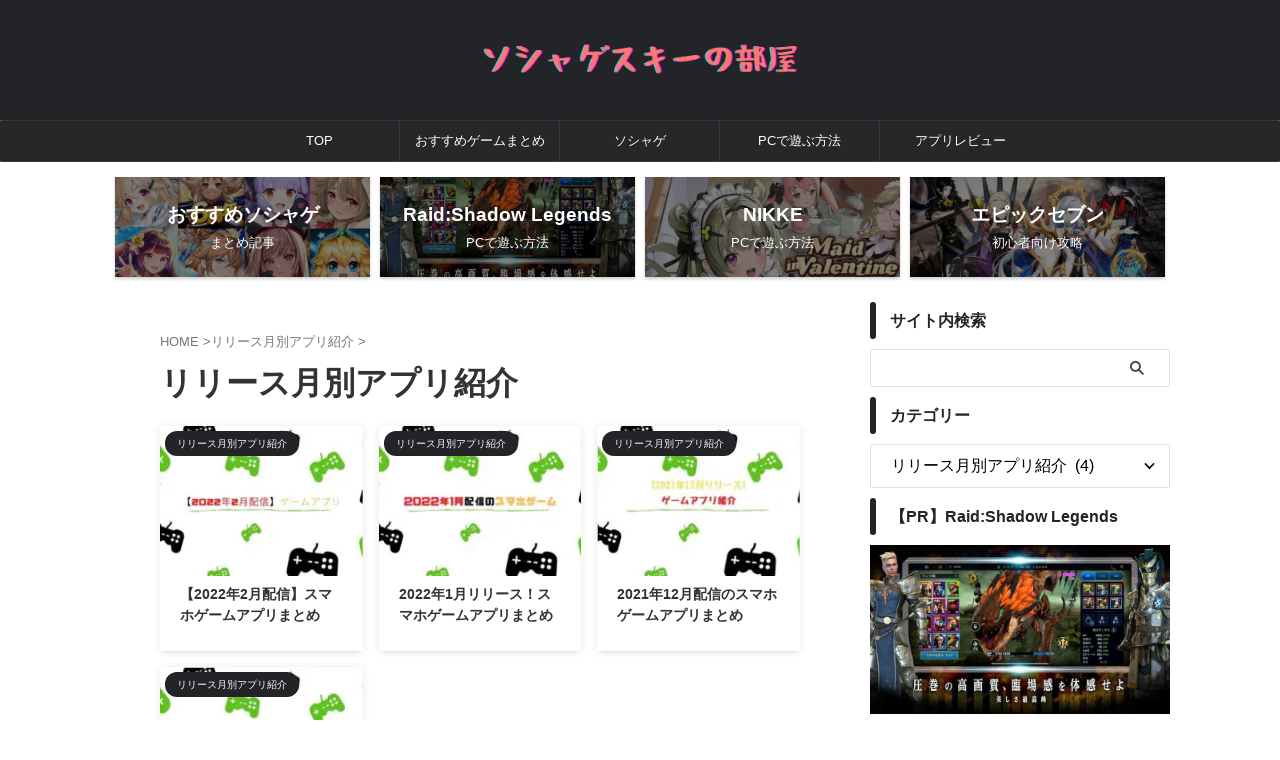

--- FILE ---
content_type: text/html; charset=utf-8
request_url: https://www.google.com/recaptcha/api2/aframe
body_size: 268
content:
<!DOCTYPE HTML><html><head><meta http-equiv="content-type" content="text/html; charset=UTF-8"></head><body><script nonce="7U67Iyjx6qEzaKsfE3w3Ug">/** Anti-fraud and anti-abuse applications only. See google.com/recaptcha */ try{var clients={'sodar':'https://pagead2.googlesyndication.com/pagead/sodar?'};window.addEventListener("message",function(a){try{if(a.source===window.parent){var b=JSON.parse(a.data);var c=clients[b['id']];if(c){var d=document.createElement('img');d.src=c+b['params']+'&rc='+(localStorage.getItem("rc::a")?sessionStorage.getItem("rc::b"):"");window.document.body.appendChild(d);sessionStorage.setItem("rc::e",parseInt(sessionStorage.getItem("rc::e")||0)+1);localStorage.setItem("rc::h",'1769014672972');}}}catch(b){}});window.parent.postMessage("_grecaptcha_ready", "*");}catch(b){}</script></body></html>